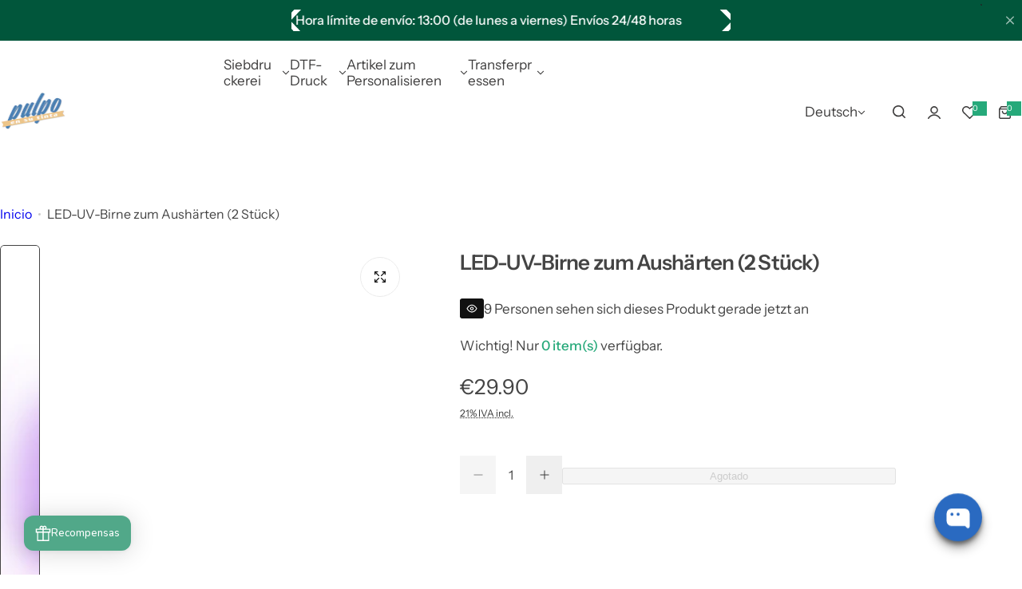

--- FILE ---
content_type: text/css
request_url: https://www.pulpoensutinta.com/cdn/shop/t/31/assets/skeleton.css?v=145872664121584915101731267320
body_size: -315
content:
.rounded-style .skeleton :is(.skeleton-loading:not(.media-gallery__image,.btn-rounded,.rounded-50,.live_view),.form__label,.product__color-swatch:not(.rounded-50),.product__item-option,.shopify-payment-button){border-radius:5px}.rounded-style .skeleton .skeleton-loading.live_view{border-radius:2px}.skeleton :is(.skeleton-loading:not(.media-gallery__image),.product__badges-inner,.form__label,.product__color-swatch,.product__item-option,.shopify-payment-button){position:relative;overflow:hidden;border:none!important;background-color:unset!important}.skeleton .thumbnail-slide [class*=media-gallery__].swiper-slide-thumb-active:after{border:none!important}.skeleton .thumbnail-slide [class*=media-gallery__] *{opacity:0}.skeleton :is(.skeleton-loading,.product__badges-inner,.form__label,.product__color-swatch,.product__item-option,.shopify-payment-button):before,.skeleton :is(.skeleton-loading,.product__badges-inner,.form__label,.product__color-swatch,.product__item-option,.shopify-payment-button,input.option-disabled+.product__item-option):after{content:"";position:absolute;left:0;right:0;bottom:0;top:0;background-color:var(--grey-color);z-index:3;box-shadow:none}
/*# sourceMappingURL=/cdn/shop/t/31/assets/skeleton.css.map?v=145872664121584915101731267320 */


--- FILE ---
content_type: application/javascript;charset=utf-8
request_url: https://shopify.heichat.net/shopify_chat/api/shop/bot-js?shop=ronnypulpo.myshopify.com&url=https%3A%2F%2Fwww.pulpoensutinta.com%2Fde%2Fproducts%2Fbombilla-led-uv-para-insolar
body_size: 2178
content:
window.tiledeskSettings= 
      {
          projectid: "6782a454e5a9c6001a74ee3a",
          hideSettings: true,
          calloutTimer : -1,
socialLinks : [],
widgetSize : "large",
align : "right",
marginX : "50px",
widgetTitle : "Pulpo en su tinta",
heichatAppPlan : "Pro Basic",
contactList : [{"type":"email","link":"mailto:soporte@pulpoensutinta.com"}],
calloutDismissed : true,
calloutMsg : "Click para chatear",
themeColor : "#2A6AC1",
baseLocation : "https://shopify-cdn.heichat-static.com/widget",
baloonImage : "https://shopify-cdn.heichat-static.com/widget/assets/images/heichat_widget.png",
helpDocs : [{"title":"Información general del Blog","content":"","coverUrl":"https://www.pulpoensutinta.com/cdn/shop/articles/tintas-plastisol-espana.jpg?v=1729113786&width=360","url":"https://www.pulpoensutinta.com/blogs/serigrafia"},{"title":"Información de cambios y devoluciones","content":"","coverUrl":"https://www.pulpoensutinta.com/cdn/shop/articles/camisetas_serigrafiadas_blog.png?v=1644404643&width=720","url":"https://www.pulpoensutinta.com/pages/cambios-y-devoluciones"}],
conversationHeaderType : 1,
shopifyShopName : "ronnypulpo.myshopify.com",
botId : "6782a456e5a9c6001a74eeab",
poweredBy : "<a tabindex=\"-1\" target=\"_blank\" href=\"https://apps.shopify.com/chatgpt-customer-service-bot?utm_source=widget&utm_medium=widget&utm_campaign=widget&utm_id=003&utm_term=widget&utm_content=widget\"><img src=\"https://shopify-cdn.heichat-static.com/widget/assets/images/heichat_powered_by_logo.svg\"/><span>Powered by HeiChat</span></a >",
calloutTitle : "👋Te Ayudamos?",
preChatForm : true,
                             showAttachmentButton: false,
          hideHeaderConversationOptionsMenu: false,
          hideCloseConversationOptionMenu: true,
          hideRestartConversationOptionsMenu: false
      };
      (function(d, s, id) { 
          var w=window; var d=document; var i=function(){i.c(arguments);};
          i.q=[]; i.c=function(args){i.q.push(args);}; w.Tiledesk=i;                    
          var js, fjs=d.getElementsByTagName(s)[0];
          if (d.getElementById(id)) return;
          js=d.createElement(s); 
          js.id=id; js.async=true; js.src="https://shopify-cdn.heichat-static.com/widget/launch.d5376065.js";
          fjs.parentNode.insertBefore(js, fjs);
      }(document,'script','tiledesk-jssdk'));

--- FILE ---
content_type: text/javascript; charset=utf-8
request_url: https://www.pulpoensutinta.com/de/products/borrador-imagen-fantasma-serigrafia-1kg.js
body_size: 901
content:
{"id":146719965212,"title":"Borrador Bildgespenst Siebdruck (1kg und 5kg)","handle":"borrador-imagen-fantasma-serigrafia-1kg","description":"\u003cp\u003eSaati ist eine der weltweit bekanntesten Marken für Spezialchemikalien im Siebdruck. Wir haben das Glück, einige Produkte aus ihrem Katalog vertreiben zu dürfen, die Ihre Arbeit in Ihrer Siebdruckwerkstatt erleichtern werden.\u003c\/p\u003e\n\u003cp\u003eDer Ghost-Image-Radierer entfernt alle Tintenreste, die im Sieb haften bleiben, und beseitigt sogar den hartnäckigsten Fleck. Er wirkt wie ein \u003cstrong\u003eAbbeizer\u003c\/strong\u003e für Schmutzreste im Sieb.\u003cbr\u003e\u003cbr\u003e\u003cstrong\u003eAnwendungsempfehlungen:\u003c\/strong\u003e\u003cbr\u003eEs ist ein sehr abrasives chemisches Produkt, \u003cspan style=\"text-decoration: underline;\"\u003eIMMER Handschuhe tragen.\u003c\/span\u003e\u003cbr\u003eDas Produkt im Behälter gut umrühren und mit Hilfe eines Spachtels auf das Sieb auftragen, dann das gesamte Sieb mit einer Bürste gründlich schrubben und 3-4 Minuten ruhen lassen. NICHT länger als 5 Minuten einwirken lassen, da das Sieb sonst beschädigt werden könnte.\u003cbr\u003eNachdem 3-4 Minuten vergangen sind, reichlich Wasser mit einer Hochdruck-Wasserpistole auftragen und alle Produktreste, die sich auf dem Sieb befinden, entfernen.\u003c\/p\u003e\n\u003cp\u003e1-kg-Gebinde.\u003c\/p\u003e","published_at":"2017-09-28T15:47:01+02:00","created_at":"2017-09-28T15:54:46+02:00","vendor":"Pulpo en su tinta","type":"Geisterbildradierer","tags":["Almacén S01","barrador imagen fantasma","borrador serigrafía"],"price":2031,"price_min":2031,"price_max":7390,"available":true,"price_varies":true,"compare_at_price":null,"compare_at_price_min":0,"compare_at_price_max":0,"compare_at_price_varies":false,"variants":[{"id":1683361529884,"title":"1 kg","option1":"1 kg","option2":null,"option3":null,"sku":"Borrador HR8","requires_shipping":true,"taxable":true,"featured_image":null,"available":true,"name":"Borrador Bildgespenst Siebdruck (1kg und 5kg) - 1 kg","public_title":"1 kg","options":["1 kg"],"price":2031,"weight":1000,"compare_at_price":null,"inventory_quantity":-414,"inventory_management":null,"inventory_policy":"deny","barcode":"","requires_selling_plan":false,"selling_plan_allocations":[]},{"id":46866062606672,"title":"5kg","option1":"5kg","option2":null,"option3":null,"sku":"BORRAFANTASMA-5KG","requires_shipping":true,"taxable":true,"featured_image":null,"available":true,"name":"Borrador Bildgespenst Siebdruck (1kg und 5kg) - 5kg","public_title":"5kg","options":["5kg"],"price":7390,"weight":1000,"compare_at_price":null,"inventory_quantity":-2,"inventory_management":null,"inventory_policy":"deny","barcode":"","requires_selling_plan":false,"selling_plan_allocations":[]}],"images":["\/\/cdn.shopify.com\/s\/files\/1\/0236\/1831\/products\/borrador-imagen-fantasma-serigrafia-recuperador-pantallas-saati.png?v=1506607113"],"featured_image":"\/\/cdn.shopify.com\/s\/files\/1\/0236\/1831\/products\/borrador-imagen-fantasma-serigrafia-recuperador-pantallas-saati.png?v=1506607113","options":[{"name":"Kg","position":1,"values":["1 kg","5kg"]}],"url":"\/de\/products\/borrador-imagen-fantasma-serigrafia-1kg","media":[{"alt":"Borrador imagen fantasma serigrafia tinta","id":709562400852,"position":1,"preview_image":{"aspect_ratio":0.861,"height":447,"width":385,"src":"https:\/\/cdn.shopify.com\/s\/files\/1\/0236\/1831\/products\/borrador-imagen-fantasma-serigrafia-recuperador-pantallas-saati.png?v=1506607113"},"aspect_ratio":0.861,"height":447,"media_type":"image","src":"https:\/\/cdn.shopify.com\/s\/files\/1\/0236\/1831\/products\/borrador-imagen-fantasma-serigrafia-recuperador-pantallas-saati.png?v=1506607113","width":385}],"requires_selling_plan":false,"selling_plan_groups":[]}

--- FILE ---
content_type: text/javascript; charset=utf-8
request_url: https://www.pulpoensutinta.com/de/products/spray-adhesivo-para-textil-takter-1000.js
body_size: 544
content:
{"id":156210137,"title":"Takter 1000 Textilkleber Sprühkleber","handle":"spray-adhesivo-para-textil-takter-1000","description":"\u003cp\u003eKlebesprühkleber, der es uns ermöglicht, das Textilkleidungsstück auf die Unterlage zu kleben, wo wir drucken werden, es hilft dem Kleidungsstück, sich nicht zu bewegen, und so können wir ohne Probleme drucken, indem wir mehrere Tintendurchgänge machen und trocknen, da das Kleidungsstück an der befestigt bleibt Base.\u003cbr\u003e\u003cbr\u003e 600 ml Flasche\u003cbr\u003e\u003cbr\u003e Transparent und berührungslos.\u003cbr\u003e Große Haftkraft, ideal für manuelle Arbeiten.\u003c\/p\u003e","published_at":"2016-02-27T17:56:00+01:00","created_at":"2013-09-07T14:33:09+02:00","vendor":"Sr.Pulpo","type":"Sprühkleber","tags":["Black Friday"],"price":798,"price_min":798,"price_max":798,"available":true,"price_varies":false,"compare_at_price":null,"compare_at_price_min":0,"compare_at_price_max":0,"compare_at_price_varies":false,"variants":[{"id":358026089,"title":"1 Stück Textilhaftspray","option1":"1 Stück Textilhaftspray","option2":null,"option3":null,"sku":"SPRAYTEXTIL1000","requires_shipping":true,"taxable":true,"featured_image":null,"available":true,"name":"Takter 1000 Textilkleber Sprühkleber - 1 Stück Textilhaftspray","public_title":"1 Stück Textilhaftspray","options":["1 Stück Textilhaftspray"],"price":798,"weight":500,"compare_at_price":null,"inventory_quantity":-632,"inventory_management":null,"inventory_policy":"deny","barcode":"","requires_selling_plan":false,"selling_plan_allocations":[]}],"images":["\/\/cdn.shopify.com\/s\/files\/1\/0236\/1831\/products\/spray-adhesivo-spray-adhesivo-para-textil-takter-1000-1.jpeg?v=1492812329"],"featured_image":"\/\/cdn.shopify.com\/s\/files\/1\/0236\/1831\/products\/spray-adhesivo-spray-adhesivo-para-textil-takter-1000-1.jpeg?v=1492812329","options":[{"name":"Menge","position":1,"values":["1 Stück Textilhaftspray"]}],"url":"\/de\/products\/spray-adhesivo-para-textil-takter-1000","media":[{"alt":"Spray Adhesivo - Spray Adhesivo Para Textil Takter 1000","id":3881271380,"position":1,"preview_image":{"aspect_ratio":0.861,"height":447,"width":385,"src":"https:\/\/cdn.shopify.com\/s\/files\/1\/0236\/1831\/products\/spray-adhesivo-spray-adhesivo-para-textil-takter-1000-1.jpeg?v=1492812329"},"aspect_ratio":0.861,"height":447,"media_type":"image","src":"https:\/\/cdn.shopify.com\/s\/files\/1\/0236\/1831\/products\/spray-adhesivo-spray-adhesivo-para-textil-takter-1000-1.jpeg?v=1492812329","width":385}],"requires_selling_plan":false,"selling_plan_groups":[]}

--- FILE ---
content_type: text/javascript; charset=utf-8
request_url: https://www.pulpoensutinta.com/de/products/spray-adhesivo-para-textil-takter-3000.js
body_size: 255
content:
{"id":138915555,"title":"Haftspray für Textil Takter 3000","handle":"spray-adhesivo-para-textil-takter-3000","description":"\u003cp\u003e Klebespray, das es uns ermöglicht, das Textilkleidungsstück auf die Basis zu kleben, wo wir drucken werden, es verhindert, dass sich das Kleidungsstück bewegt, und so können wir ohne Probleme drucken, indem wir mehrere Tintendurchgänge machen und trocknen, da das Kleidungsstück an der Basis befestigt bleibt .\u003cbr\u003e\u003cbr\u003e Sprühkleber ist transparent und berührungslos. Auf die Basis streuen und es gibt keine Probleme.\u003cbr\u003e \u003cbr\u003eTakter 3000 bietet eine bessere Haftung an der Basis, wo wir stempeln, insbesondere für die Schnelltrocknung.\u003cbr\u003e\u003cbr\u003e 600ml.\u003c\/p\u003e","published_at":"2013-05-26T13:48:00+02:00","created_at":"2013-05-26T13:48:01+02:00","vendor":"Sr.Pulpo","type":"Sprühkleber","tags":["Black Friday"],"price":915,"price_min":915,"price_max":915,"available":true,"price_varies":false,"compare_at_price":868,"compare_at_price_min":868,"compare_at_price_max":868,"compare_at_price_varies":false,"variants":[{"id":316961745,"title":"Textilhaftspray","option1":"Textilhaftspray","option2":null,"option3":null,"sku":"SPRAYTEXTIL3000","requires_shipping":true,"taxable":true,"featured_image":null,"available":true,"name":"Haftspray für Textil Takter 3000 - Textilhaftspray","public_title":"Textilhaftspray","options":["Textilhaftspray"],"price":915,"weight":500,"compare_at_price":868,"inventory_quantity":-335,"inventory_management":null,"inventory_policy":"deny","barcode":"","requires_selling_plan":false,"selling_plan_allocations":[]}],"images":["\/\/cdn.shopify.com\/s\/files\/1\/0236\/1831\/products\/spray-adhesivo-spray-adhesivo-para-textil-takter-3000-1.jpg?v=1492812330"],"featured_image":"\/\/cdn.shopify.com\/s\/files\/1\/0236\/1831\/products\/spray-adhesivo-spray-adhesivo-para-textil-takter-3000-1.jpg?v=1492812330","options":[{"name":"Titel","position":1,"values":["Textilhaftspray"]}],"url":"\/de\/products\/spray-adhesivo-para-textil-takter-3000","media":[{"alt":"Spray Adhesivo - Spray Adhesivo Para Textil Takter 3000","id":3183509588,"position":1,"preview_image":{"aspect_ratio":0.861,"height":447,"width":385,"src":"https:\/\/cdn.shopify.com\/s\/files\/1\/0236\/1831\/products\/spray-adhesivo-spray-adhesivo-para-textil-takter-3000-1.jpg?v=1492812330"},"aspect_ratio":0.861,"height":447,"media_type":"image","src":"https:\/\/cdn.shopify.com\/s\/files\/1\/0236\/1831\/products\/spray-adhesivo-spray-adhesivo-para-textil-takter-3000-1.jpg?v=1492812330","width":385}],"requires_selling_plan":false,"selling_plan_groups":[]}

--- FILE ---
content_type: text/javascript; charset=utf-8
request_url: https://www.pulpoensutinta.com/de/products/bombilla-led-uv-para-insolar.js
body_size: 391
content:
{"id":6983732297914,"title":"LED-UV-Birne zum Aushärten (2 Stück)","handle":"bombilla-led-uv-para-insolar","description":"\u003cp\u003eUV-LED-Glühbirne zum Belichten und Entwickeln von Sieben mit deinen Designs.\u003cbr\u003e\u003cbr\u003eUm die Glühbirne richtig zu verwenden, musst du sie nur in deine Haushaltslampe mit E27-Fassung (eine der gängigsten) einsetzen und vor allem einen Abstand von ca. 40cm von Sieb zur Glühbirne einhalten.\u003cbr\u003e\u003cbr\u003eDu kannst beide Glühbirnen gleichzeitig verwenden für eine schnellere und größere Belichtung, bis zu Siebe 40x50.\u003c\/p\u003e\n\u003cp\u003eFunktioniert perfekt mit Murakami Aquasol Emulsion.\u003cbr\u003e\u003cbr\u003eWir empfehlen, eine Glasscheibe oder Acrylglas über den Fotofilm zu legen, um den Druck des Fotofilms auf das Sieb zu erhöhen und so Schatten zu vermeiden.\u003cbr\u003e\u003cbr\u003e\u003cstrong\u003eEigenschaften:\u003c\/strong\u003e\u003c\/p\u003e\n\u003cul\u003e\n\u003cli\u003eAnschluss E27-Fassung.\u003c\/li\u003e\n\u003cli\u003eAC 220V\u003c\/li\u003e\n\u003cli\u003eBelichtungszeit 2min 15sek bei 40cm Abstand mit Murakami Aquasol Emulsion.\u003c\/li\u003e\n\u003cli\u003eFür Siebe 30x40 und 40x50, A4 und A3.\u003c\/li\u003e\n\u003cli\u003eEnthält 2 Glühbirnen\u003c\/li\u003e\n\u003cli\u003eEnthält keine Lampe oder Lampenfassung.\u003c\/li\u003e\n\u003c\/ul\u003e","published_at":"2022-01-13T22:32:36+01:00","created_at":"2022-01-13T21:32:09+01:00","vendor":"Pulpo en su tinta","type":"","tags":[],"price":2990,"price_min":2990,"price_max":2990,"available":false,"price_varies":false,"compare_at_price":null,"compare_at_price_min":0,"compare_at_price_max":0,"compare_at_price_varies":false,"variants":[{"id":40948372603066,"title":"Default Title","option1":"Default Title","option2":null,"option3":null,"sku":"","requires_shipping":true,"taxable":true,"featured_image":null,"available":false,"name":"LED-UV-Birne zum Aushärten (2 Stück)","public_title":null,"options":["Default Title"],"price":2990,"weight":500,"compare_at_price":null,"inventory_quantity":0,"inventory_management":"shopify","inventory_policy":"deny","barcode":"","requires_selling_plan":false,"selling_plan_allocations":[]}],"images":["\/\/cdn.shopify.com\/s\/files\/1\/0236\/1831\/products\/bombilla-led-uv-insolar-1b.png?v=1642109246","\/\/cdn.shopify.com\/s\/files\/1\/0236\/1831\/products\/bombilla-led-uv-insolar.png?v=1642109249","\/\/cdn.shopify.com\/s\/files\/1\/0236\/1831\/products\/bombilla-led-uv-insolar-2.png?v=1642109249"],"featured_image":"\/\/cdn.shopify.com\/s\/files\/1\/0236\/1831\/products\/bombilla-led-uv-insolar-1b.png?v=1642109246","options":[{"name":"Titel","position":1,"values":["Default Title"]}],"url":"\/de\/products\/bombilla-led-uv-para-insolar","media":[{"alt":"Bombilla LED UV para insolar freeshipping - Pulpo en su tinta","id":22859079581882,"position":1,"preview_image":{"aspect_ratio":0.861,"height":447,"width":385,"src":"https:\/\/cdn.shopify.com\/s\/files\/1\/0236\/1831\/products\/bombilla-led-uv-insolar-1b.png?v=1642109246"},"aspect_ratio":0.861,"height":447,"media_type":"image","src":"https:\/\/cdn.shopify.com\/s\/files\/1\/0236\/1831\/products\/bombilla-led-uv-insolar-1b.png?v=1642109246","width":385},{"alt":"Bombilla LED UV para insolar freeshipping - Pulpo en su tinta","id":22859079647418,"position":2,"preview_image":{"aspect_ratio":0.861,"height":447,"width":385,"src":"https:\/\/cdn.shopify.com\/s\/files\/1\/0236\/1831\/products\/bombilla-led-uv-insolar.png?v=1642109249"},"aspect_ratio":0.861,"height":447,"media_type":"image","src":"https:\/\/cdn.shopify.com\/s\/files\/1\/0236\/1831\/products\/bombilla-led-uv-insolar.png?v=1642109249","width":385},{"alt":"Bombilla LED UV para insolar freeshipping - Pulpo en su tinta","id":22859079614650,"position":3,"preview_image":{"aspect_ratio":0.861,"height":447,"width":385,"src":"https:\/\/cdn.shopify.com\/s\/files\/1\/0236\/1831\/products\/bombilla-led-uv-insolar-2.png?v=1642109249"},"aspect_ratio":0.861,"height":447,"media_type":"image","src":"https:\/\/cdn.shopify.com\/s\/files\/1\/0236\/1831\/products\/bombilla-led-uv-insolar-2.png?v=1642109249","width":385}],"requires_selling_plan":false,"selling_plan_groups":[]}